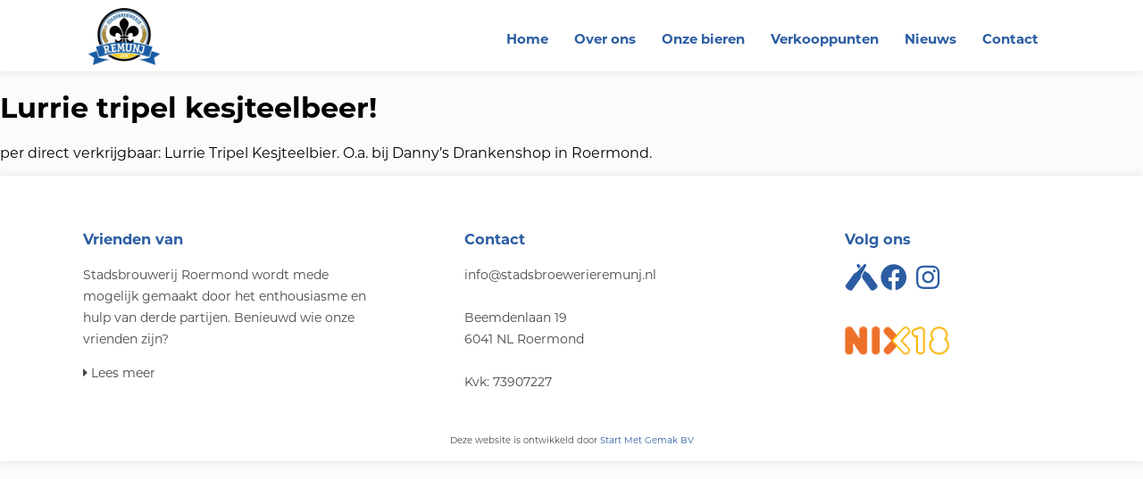

--- FILE ---
content_type: text/html; charset=UTF-8
request_url: https://stadsbroewerieremunj.nl/2024/03/06/lurrie-tripel-kesjteelbeer/
body_size: 4931
content:
<!DOCTYPE html>
<html lang="nl-NL" class="no-js">
<head>
	
	
	<meta charset="UTF-8">
	<meta name="viewport" content="width=device-width, initial-scale=1, maximum-scale=1, user-scalable=no">
	<link rel="profile" href="http://gmpg.org/xfn/11">
	<link rel="pingback" href="https://stadsbroewerieremunj.nl/xmlrpc.php">
	
	<title>Lurrie tripel kesjteelbeer! | Stadsbrouwerij Roermond</title>	
	
	<script src="https://kit.fontawesome.com/ed0677640c.js" crossorigin="anonymous"></script>
	<script src="https://ajax.googleapis.com/ajax/libs/jquery/2.1.1/jquery.min.js"></script>
	
    <!--[if lt IE 9]>
        <script src="https://oss.maxcdn.com/html5shiv/3.7.2/html5shiv.min.js"></script>
        <script src="https://oss.maxcdn.com/respond/1.4.2/respond.min.js"></script>
    <![endif]-->
	<meta name="google-site-verification" content="jTw1IcNDJAODzQP9dXDb3kounl6ekleN9w2bQoxPp_0" />
	<meta name='robots' content='max-image-preview:large' />
<link rel="alternate" type="application/rss+xml" title="Stadsbrouwerij Roermond &raquo; Lurrie tripel kesjteelbeer! reacties feed" href="https://stadsbroewerieremunj.nl/2024/03/06/lurrie-tripel-kesjteelbeer/feed/" />
<link rel="alternate" title="oEmbed (JSON)" type="application/json+oembed" href="https://stadsbroewerieremunj.nl/wp-json/oembed/1.0/embed?url=https%3A%2F%2Fstadsbroewerieremunj.nl%2F2024%2F03%2F06%2Flurrie-tripel-kesjteelbeer%2F" />
<link rel="alternate" title="oEmbed (XML)" type="text/xml+oembed" href="https://stadsbroewerieremunj.nl/wp-json/oembed/1.0/embed?url=https%3A%2F%2Fstadsbroewerieremunj.nl%2F2024%2F03%2F06%2Flurrie-tripel-kesjteelbeer%2F&#038;format=xml" />
<style id='wp-img-auto-sizes-contain-inline-css' type='text/css'>
img:is([sizes=auto i],[sizes^="auto," i]){contain-intrinsic-size:3000px 1500px}
/*# sourceURL=wp-img-auto-sizes-contain-inline-css */
</style>
<style id='wp-emoji-styles-inline-css' type='text/css'>

	img.wp-smiley, img.emoji {
		display: inline !important;
		border: none !important;
		box-shadow: none !important;
		height: 1em !important;
		width: 1em !important;
		margin: 0 0.07em !important;
		vertical-align: -0.1em !important;
		background: none !important;
		padding: 0 !important;
	}
/*# sourceURL=wp-emoji-styles-inline-css */
</style>
<style id='wp-block-library-inline-css' type='text/css'>
:root{--wp-block-synced-color:#7a00df;--wp-block-synced-color--rgb:122,0,223;--wp-bound-block-color:var(--wp-block-synced-color);--wp-editor-canvas-background:#ddd;--wp-admin-theme-color:#007cba;--wp-admin-theme-color--rgb:0,124,186;--wp-admin-theme-color-darker-10:#006ba1;--wp-admin-theme-color-darker-10--rgb:0,107,160.5;--wp-admin-theme-color-darker-20:#005a87;--wp-admin-theme-color-darker-20--rgb:0,90,135;--wp-admin-border-width-focus:2px}@media (min-resolution:192dpi){:root{--wp-admin-border-width-focus:1.5px}}.wp-element-button{cursor:pointer}:root .has-very-light-gray-background-color{background-color:#eee}:root .has-very-dark-gray-background-color{background-color:#313131}:root .has-very-light-gray-color{color:#eee}:root .has-very-dark-gray-color{color:#313131}:root .has-vivid-green-cyan-to-vivid-cyan-blue-gradient-background{background:linear-gradient(135deg,#00d084,#0693e3)}:root .has-purple-crush-gradient-background{background:linear-gradient(135deg,#34e2e4,#4721fb 50%,#ab1dfe)}:root .has-hazy-dawn-gradient-background{background:linear-gradient(135deg,#faaca8,#dad0ec)}:root .has-subdued-olive-gradient-background{background:linear-gradient(135deg,#fafae1,#67a671)}:root .has-atomic-cream-gradient-background{background:linear-gradient(135deg,#fdd79a,#004a59)}:root .has-nightshade-gradient-background{background:linear-gradient(135deg,#330968,#31cdcf)}:root .has-midnight-gradient-background{background:linear-gradient(135deg,#020381,#2874fc)}:root{--wp--preset--font-size--normal:16px;--wp--preset--font-size--huge:42px}.has-regular-font-size{font-size:1em}.has-larger-font-size{font-size:2.625em}.has-normal-font-size{font-size:var(--wp--preset--font-size--normal)}.has-huge-font-size{font-size:var(--wp--preset--font-size--huge)}.has-text-align-center{text-align:center}.has-text-align-left{text-align:left}.has-text-align-right{text-align:right}.has-fit-text{white-space:nowrap!important}#end-resizable-editor-section{display:none}.aligncenter{clear:both}.items-justified-left{justify-content:flex-start}.items-justified-center{justify-content:center}.items-justified-right{justify-content:flex-end}.items-justified-space-between{justify-content:space-between}.screen-reader-text{border:0;clip-path:inset(50%);height:1px;margin:-1px;overflow:hidden;padding:0;position:absolute;width:1px;word-wrap:normal!important}.screen-reader-text:focus{background-color:#ddd;clip-path:none;color:#444;display:block;font-size:1em;height:auto;left:5px;line-height:normal;padding:15px 23px 14px;text-decoration:none;top:5px;width:auto;z-index:100000}html :where(.has-border-color){border-style:solid}html :where([style*=border-top-color]){border-top-style:solid}html :where([style*=border-right-color]){border-right-style:solid}html :where([style*=border-bottom-color]){border-bottom-style:solid}html :where([style*=border-left-color]){border-left-style:solid}html :where([style*=border-width]){border-style:solid}html :where([style*=border-top-width]){border-top-style:solid}html :where([style*=border-right-width]){border-right-style:solid}html :where([style*=border-bottom-width]){border-bottom-style:solid}html :where([style*=border-left-width]){border-left-style:solid}html :where(img[class*=wp-image-]){height:auto;max-width:100%}:where(figure){margin:0 0 1em}html :where(.is-position-sticky){--wp-admin--admin-bar--position-offset:var(--wp-admin--admin-bar--height,0px)}@media screen and (max-width:600px){html :where(.is-position-sticky){--wp-admin--admin-bar--position-offset:0px}}

/*# sourceURL=wp-block-library-inline-css */
</style>
<style id='classic-theme-styles-inline-css' type='text/css'>
/*! This file is auto-generated */
.wp-block-button__link{color:#fff;background-color:#32373c;border-radius:9999px;box-shadow:none;text-decoration:none;padding:calc(.667em + 2px) calc(1.333em + 2px);font-size:1.125em}.wp-block-file__button{background:#32373c;color:#fff;text-decoration:none}
/*# sourceURL=/wp-includes/css/classic-themes.min.css */
</style>
<link rel='stylesheet' id='style.css-css' href='https://stadsbroewerieremunj.nl/wp-content/themes/StartMetGemak%202.2/style.css?ver=6.9' type='text/css' media='all' />
<script type="text/javascript" src="https://stadsbroewerieremunj.nl/wp-includes/js/jquery/jquery.min.js?ver=3.7.1" id="jquery-core-js"></script>
<script type="text/javascript" src="https://stadsbroewerieremunj.nl/wp-includes/js/jquery/jquery-migrate.min.js?ver=3.4.1" id="jquery-migrate-js"></script>
<link rel="https://api.w.org/" href="https://stadsbroewerieremunj.nl/wp-json/" /><link rel="alternate" title="JSON" type="application/json" href="https://stadsbroewerieremunj.nl/wp-json/wp/v2/posts/877" /><link rel="EditURI" type="application/rsd+xml" title="RSD" href="https://stadsbroewerieremunj.nl/xmlrpc.php?rsd" />
<meta name="generator" content="WordPress 6.9" />
<link rel="canonical" href="https://stadsbroewerieremunj.nl/2024/03/06/lurrie-tripel-kesjteelbeer/" />
<link rel='shortlink' href='https://stadsbroewerieremunj.nl/?p=877' />
<link rel="icon" href="https://stadsbroewerieremunj.nl/wp-content/uploads/2020/03/cropped-logolurrie1kopie-32x32.png" sizes="32x32" />
<link rel="icon" href="https://stadsbroewerieremunj.nl/wp-content/uploads/2020/03/cropped-logolurrie1kopie-192x192.png" sizes="192x192" />
<link rel="apple-touch-icon" href="https://stadsbroewerieremunj.nl/wp-content/uploads/2020/03/cropped-logolurrie1kopie-180x180.png" />
<meta name="msapplication-TileImage" content="https://stadsbroewerieremunj.nl/wp-content/uploads/2020/03/cropped-logolurrie1kopie-270x270.png" />
	
</head>

<body>
	
	<div class="menu-balk-page">
			<script>
$(document).ready(function(){
    $(".mobile-menu.menu-button").click(function(){
    	$(".menu-full").slideToggle();
	});
});
</script>
		<div class="mobile-menu menu-button">
		<i class="fas fa-bars"></i>
	</div>
	<div class="menu-full">
		
	<div class="mobile-menu menu-button">
		<i class="fas fa-times"></i>
	</div>		
		
		<nav class="mob-menu"><div class="menu-mobile-menu-container"><ul id="menu-mobile-menu" class="menu"><li id="menu-item-582" class="menu-item menu-item-type-post_type menu-item-object-page menu-item-home menu-item-582"><a href="https://stadsbroewerieremunj.nl/">Home</a></li>
<li id="menu-item-594" class="menu-item menu-item-type-post_type menu-item-object-page menu-item-594"><a href="https://stadsbroewerieremunj.nl/over-ons/">Over ons</a></li>
<li id="menu-item-591" class="menu-item menu-item-type-post_type menu-item-object-page menu-item-591"><a href="https://stadsbroewerieremunj.nl/onze-bieren/">Onze bieren</a></li>
<li id="menu-item-597" class="menu-item menu-item-type-post_type menu-item-object-page menu-item-597"><a href="https://stadsbroewerieremunj.nl/verkooppunten/">Verkooppunten</a></li>
<li id="menu-item-588" class="menu-item menu-item-type-post_type menu-item-object-page menu-item-588"><a href="https://stadsbroewerieremunj.nl/nieuws/">Nieuws</a></li>
<li id="menu-item-585" class="menu-item menu-item-type-post_type menu-item-object-page menu-item-585"><a href="https://stadsbroewerieremunj.nl/contact/">Contact</a></li>
</ul></div></nav>
	</div>
		
		<nav class="hoofd-menu-page"><div class="menu-hoofdmenu-container"><ul id="menu-hoofdmenu" class="menu"><li id="menu-item-384" class="menu-item menu-item-type-post_type menu-item-object-page menu-item-home menu-item-384"><a href="https://stadsbroewerieremunj.nl/">Home</a></li>
<li id="menu-item-256" class="menu-item menu-item-type-post_type menu-item-object-page menu-item-256"><a href="https://stadsbroewerieremunj.nl/over-ons/">Over ons</a></li>
<li id="menu-item-253" class="menu-item menu-item-type-post_type menu-item-object-page menu-item-253"><a href="https://stadsbroewerieremunj.nl/onze-bieren/">Onze bieren</a></li>
<li id="menu-item-259" class="menu-item menu-item-type-post_type menu-item-object-page menu-item-259"><a href="https://stadsbroewerieremunj.nl/verkooppunten/">Verkooppunten</a></li>
<li id="menu-item-250" class="menu-item menu-item-type-post_type menu-item-object-page menu-item-250"><a href="https://stadsbroewerieremunj.nl/nieuws/">Nieuws</a></li>
<li id="menu-item-247" class="menu-item menu-item-type-post_type menu-item-object-page menu-item-247"><a href="https://stadsbroewerieremunj.nl/contact/">Contact</a></li>
</ul></div> </nav>
		
		<a href="/"><img class="logo-page" src="/wp-content/uploads/2020/03/logolurrie1kopie.png"/></a>
	</div>
		
		

	
	
	
			
	
		

		
    <h1>Lurrie tripel kesjteelbeer!</h1>
    <p>per direct verkrijgbaar: Lurrie Tripel Kesjteelbier. O.a. bij Danny&#8217;s Drankenshop in Roermond.</p>


		<script type="speculationrules">
{"prefetch":[{"source":"document","where":{"and":[{"href_matches":"/*"},{"not":{"href_matches":["/wp-*.php","/wp-admin/*","/wp-content/uploads/*","/wp-content/*","/wp-content/plugins/*","/wp-content/themes/StartMetGemak%202.2/*","/*\\?(.+)"]}},{"not":{"selector_matches":"a[rel~=\"nofollow\"]"}},{"not":{"selector_matches":".no-prefetch, .no-prefetch a"}}]},"eagerness":"conservative"}]}
</script>
<script type="text/javascript" src="https://stadsbroewerieremunj.nl/wp-content/themes/StartMetGemak%202.2/js/init.js?ver=6.9" id="js/init.js-js"></script>
<script id="wp-emoji-settings" type="application/json">
{"baseUrl":"https://s.w.org/images/core/emoji/17.0.2/72x72/","ext":".png","svgUrl":"https://s.w.org/images/core/emoji/17.0.2/svg/","svgExt":".svg","source":{"concatemoji":"https://stadsbroewerieremunj.nl/wp-includes/js/wp-emoji-release.min.js?ver=6.9"}}
</script>
<script type="module">
/* <![CDATA[ */
/*! This file is auto-generated */
const a=JSON.parse(document.getElementById("wp-emoji-settings").textContent),o=(window._wpemojiSettings=a,"wpEmojiSettingsSupports"),s=["flag","emoji"];function i(e){try{var t={supportTests:e,timestamp:(new Date).valueOf()};sessionStorage.setItem(o,JSON.stringify(t))}catch(e){}}function c(e,t,n){e.clearRect(0,0,e.canvas.width,e.canvas.height),e.fillText(t,0,0);t=new Uint32Array(e.getImageData(0,0,e.canvas.width,e.canvas.height).data);e.clearRect(0,0,e.canvas.width,e.canvas.height),e.fillText(n,0,0);const a=new Uint32Array(e.getImageData(0,0,e.canvas.width,e.canvas.height).data);return t.every((e,t)=>e===a[t])}function p(e,t){e.clearRect(0,0,e.canvas.width,e.canvas.height),e.fillText(t,0,0);var n=e.getImageData(16,16,1,1);for(let e=0;e<n.data.length;e++)if(0!==n.data[e])return!1;return!0}function u(e,t,n,a){switch(t){case"flag":return n(e,"\ud83c\udff3\ufe0f\u200d\u26a7\ufe0f","\ud83c\udff3\ufe0f\u200b\u26a7\ufe0f")?!1:!n(e,"\ud83c\udde8\ud83c\uddf6","\ud83c\udde8\u200b\ud83c\uddf6")&&!n(e,"\ud83c\udff4\udb40\udc67\udb40\udc62\udb40\udc65\udb40\udc6e\udb40\udc67\udb40\udc7f","\ud83c\udff4\u200b\udb40\udc67\u200b\udb40\udc62\u200b\udb40\udc65\u200b\udb40\udc6e\u200b\udb40\udc67\u200b\udb40\udc7f");case"emoji":return!a(e,"\ud83e\u1fac8")}return!1}function f(e,t,n,a){let r;const o=(r="undefined"!=typeof WorkerGlobalScope&&self instanceof WorkerGlobalScope?new OffscreenCanvas(300,150):document.createElement("canvas")).getContext("2d",{willReadFrequently:!0}),s=(o.textBaseline="top",o.font="600 32px Arial",{});return e.forEach(e=>{s[e]=t(o,e,n,a)}),s}function r(e){var t=document.createElement("script");t.src=e,t.defer=!0,document.head.appendChild(t)}a.supports={everything:!0,everythingExceptFlag:!0},new Promise(t=>{let n=function(){try{var e=JSON.parse(sessionStorage.getItem(o));if("object"==typeof e&&"number"==typeof e.timestamp&&(new Date).valueOf()<e.timestamp+604800&&"object"==typeof e.supportTests)return e.supportTests}catch(e){}return null}();if(!n){if("undefined"!=typeof Worker&&"undefined"!=typeof OffscreenCanvas&&"undefined"!=typeof URL&&URL.createObjectURL&&"undefined"!=typeof Blob)try{var e="postMessage("+f.toString()+"("+[JSON.stringify(s),u.toString(),c.toString(),p.toString()].join(",")+"));",a=new Blob([e],{type:"text/javascript"});const r=new Worker(URL.createObjectURL(a),{name:"wpTestEmojiSupports"});return void(r.onmessage=e=>{i(n=e.data),r.terminate(),t(n)})}catch(e){}i(n=f(s,u,c,p))}t(n)}).then(e=>{for(const n in e)a.supports[n]=e[n],a.supports.everything=a.supports.everything&&a.supports[n],"flag"!==n&&(a.supports.everythingExceptFlag=a.supports.everythingExceptFlag&&a.supports[n]);var t;a.supports.everythingExceptFlag=a.supports.everythingExceptFlag&&!a.supports.flag,a.supports.everything||((t=a.source||{}).concatemoji?r(t.concatemoji):t.wpemoji&&t.twemoji&&(r(t.twemoji),r(t.wpemoji)))});
//# sourceURL=https://stadsbroewerieremunj.nl/wp-includes/js/wp-emoji-loader.min.js
/* ]]> */
</script>
<div class="footer">
				<div class="footer_blok">
					<h3>
						Vrienden van
					</h3>
					<p>
					Stadsbrouwerij Roermond wordt mede mogelijk gemaakt door het enthousiasme en hulp van derde partijen. 						Benieuwd wie onze vrienden zijn?
					</p>
					<a href="/vrienden-van"> <i class="fas fa-caret-right"></i> Lees meer</a>
				</div>
				<div class="footer_blok">
					<h3>
						Contact
					</h3>
					info@stadsbroewerieremunj.nl <br><br>
					Beemdenlaan 19<br>
					6041 NL Roermond
					<br><br>
					Kvk: 73907227 <br><br>
				</div>	
	
				<div class="footer_blok">
					<h3>
						Volg ons
					</h3>
					<div class="icons">
					<div class="icon">
						<a href="https://untappd.com/stadsbroewerieremunj" target="_blank"><i class="fab fa-untappd"></i> </a>
					</div> 
					
					<div class="icon">
						<a href="https://www.facebook.com/stadsbroewerieremunj/" target="_blank"> <i class="fab fa-facebook"></i> </a>
						</div>
					<div class="icon">
						<a href="https://www.instagram.com/stadsbroewerie/" target="_blank"><i class="fab fa-instagram"></i> </a>
						</div>
						<div class="icon">
					<img class="nix" src="/wp-content/uploads/2020/03/nixlogokopie.png"/>
					</div>
					</div>
					<br><br>
					
				</div>	
	
	<div class="startmetgemak">
				<p> Deze website is ontwikkeld door <a href="https://www.startmetgemak.nl" target="_blank">Start Met Gemak BV</a> </p>
				</div>
	
		</div>
		<script type="speculationrules">
{"prefetch":[{"source":"document","where":{"and":[{"href_matches":"/*"},{"not":{"href_matches":["/wp-*.php","/wp-admin/*","/wp-content/uploads/*","/wp-content/*","/wp-content/plugins/*","/wp-content/themes/StartMetGemak%202.2/*","/*\\?(.+)"]}},{"not":{"selector_matches":"a[rel~=\"nofollow\"]"}},{"not":{"selector_matches":".no-prefetch, .no-prefetch a"}}]},"eagerness":"conservative"}]}
</script>
<script id="wp-emoji-settings" type="application/json">
{"baseUrl":"https://s.w.org/images/core/emoji/17.0.2/72x72/","ext":".png","svgUrl":"https://s.w.org/images/core/emoji/17.0.2/svg/","svgExt":".svg","source":{"concatemoji":"https://stadsbroewerieremunj.nl/wp-includes/js/wp-emoji-release.min.js?ver=6.9"}}
</script>
<script type="module">
/* <![CDATA[ */
/*! This file is auto-generated */
const a=JSON.parse(document.getElementById("wp-emoji-settings").textContent),o=(window._wpemojiSettings=a,"wpEmojiSettingsSupports"),s=["flag","emoji"];function i(e){try{var t={supportTests:e,timestamp:(new Date).valueOf()};sessionStorage.setItem(o,JSON.stringify(t))}catch(e){}}function c(e,t,n){e.clearRect(0,0,e.canvas.width,e.canvas.height),e.fillText(t,0,0);t=new Uint32Array(e.getImageData(0,0,e.canvas.width,e.canvas.height).data);e.clearRect(0,0,e.canvas.width,e.canvas.height),e.fillText(n,0,0);const a=new Uint32Array(e.getImageData(0,0,e.canvas.width,e.canvas.height).data);return t.every((e,t)=>e===a[t])}function p(e,t){e.clearRect(0,0,e.canvas.width,e.canvas.height),e.fillText(t,0,0);var n=e.getImageData(16,16,1,1);for(let e=0;e<n.data.length;e++)if(0!==n.data[e])return!1;return!0}function u(e,t,n,a){switch(t){case"flag":return n(e,"\ud83c\udff3\ufe0f\u200d\u26a7\ufe0f","\ud83c\udff3\ufe0f\u200b\u26a7\ufe0f")?!1:!n(e,"\ud83c\udde8\ud83c\uddf6","\ud83c\udde8\u200b\ud83c\uddf6")&&!n(e,"\ud83c\udff4\udb40\udc67\udb40\udc62\udb40\udc65\udb40\udc6e\udb40\udc67\udb40\udc7f","\ud83c\udff4\u200b\udb40\udc67\u200b\udb40\udc62\u200b\udb40\udc65\u200b\udb40\udc6e\u200b\udb40\udc67\u200b\udb40\udc7f");case"emoji":return!a(e,"\ud83e\u1fac8")}return!1}function f(e,t,n,a){let r;const o=(r="undefined"!=typeof WorkerGlobalScope&&self instanceof WorkerGlobalScope?new OffscreenCanvas(300,150):document.createElement("canvas")).getContext("2d",{willReadFrequently:!0}),s=(o.textBaseline="top",o.font="600 32px Arial",{});return e.forEach(e=>{s[e]=t(o,e,n,a)}),s}function r(e){var t=document.createElement("script");t.src=e,t.defer=!0,document.head.appendChild(t)}a.supports={everything:!0,everythingExceptFlag:!0},new Promise(t=>{let n=function(){try{var e=JSON.parse(sessionStorage.getItem(o));if("object"==typeof e&&"number"==typeof e.timestamp&&(new Date).valueOf()<e.timestamp+604800&&"object"==typeof e.supportTests)return e.supportTests}catch(e){}return null}();if(!n){if("undefined"!=typeof Worker&&"undefined"!=typeof OffscreenCanvas&&"undefined"!=typeof URL&&URL.createObjectURL&&"undefined"!=typeof Blob)try{var e="postMessage("+f.toString()+"("+[JSON.stringify(s),u.toString(),c.toString(),p.toString()].join(",")+"));",a=new Blob([e],{type:"text/javascript"});const r=new Worker(URL.createObjectURL(a),{name:"wpTestEmojiSupports"});return void(r.onmessage=e=>{i(n=e.data),r.terminate(),t(n)})}catch(e){}i(n=f(s,u,c,p))}t(n)}).then(e=>{for(const n in e)a.supports[n]=e[n],a.supports.everything=a.supports.everything&&a.supports[n],"flag"!==n&&(a.supports.everythingExceptFlag=a.supports.everythingExceptFlag&&a.supports[n]);var t;a.supports.everythingExceptFlag=a.supports.everythingExceptFlag&&!a.supports.flag,a.supports.everything||((t=a.source||{}).concatemoji?r(t.concatemoji):t.wpemoji&&t.twemoji&&(r(t.twemoji),r(t.wpemoji)))});
//# sourceURL=https://stadsbroewerieremunj.nl/wp-includes/js/wp-emoji-loader.min.js
/* ]]> */
</script>
	</body>
</html>


--- FILE ---
content_type: text/css
request_url: https://stadsbroewerieremunj.nl/wp-content/themes/StartMetGemak%202.2/style.css?ver=6.9
body_size: 2381
content:
/*
Theme Name: Start met gemak site
Theme URI: https://startmetgemak.nl
Author: Start Met Gemak - Vincent
Author URI: https://mediamindz.nl
Description: Maatwerk design
Version: 2.2
Text Domain: startmetgemak.nl
*/

@import url("https://use.typekit.net/ekq2dpy.css");

html, body {
	margin: 0px;
	padding: 0px;
	font-family: 'Montserrat', sans-serif;
	background-color: #fbfbfb;	
}

.menu-balk-page {
	width: 100%;
	height: 80px;
	background-color: #FFF;
	box-shadow: 0px 0 10px rgba(0, 0, 0, 0.1);
	position: relative;
}

nav.hoofd-menu-page { 
	position: absolute;
	width: 100%;
	float: left;
	z-index: 2;
	text-align: left;
	left: -50%;
	transform: translateX(50%) translateY(50%);
}

nav.hoofd-menu-page li { 
	list-style: none;
	float: left;
	text-align: left;
	margin-left: 2%;
	margin-right: 2%;
}

nav.hoofd-menu-page a {
	color: #2c5da3;
	text-decoration: none;
	line-height: 15px;
	font-size: 15px;
	font-weight: bold;
	transition: color 0.5s;
}

nav.hoofd-menu-page a:hover {
	color: rgb(255,201,20);
	font-size: 15px;
}

.mobile-menu {
	display: none;
}
.menu-full { 
	display: none;
	position: fixed;
	background: #fff;
	width: 100%;
	height: 100%;
	padding-top: 75px;
	text-align: left;
	bottom: 0px;
	z-index: 8;
	top: 0%; 
	right: 0px;
	left: 0px;
}
	.menu-full a {
	text-decoration: none;
	color: #2c5da3;
	}

.menu-full ul {
	padding: 0px;
	margin: 0px;
}

	.menu-full li {
	list-style: none;
	width: 100%;
	text-align: center;
	line-height: 50px;
	text-transform: uppercase;
	}

#menu-hoofdmenu {
	margin-left: 40%;
}
.header-page {
	width: 100%;
	position: relative;
	height: 450px;
	z-index: 0;
	float:left;
}

.header {
	width: 100%;
	height: 100VH;
	position: relative;
	z-index: 0;
}

.header-content {
	width: 80%;
	max-width: 700px;
	height: auto;
	top: 50%;
	background-color: rgba(255,255,255,0.8);
	position: absolute;
	transform: translateX(-50%) translateY(-50%);
 	left: 50%;
	padding: 40px;
}

.header-content H3 {
	font-weight: bold;
	font-size: 18px;
	color: #2c5da3;;
	line-height: 25px;
	text-align: center;
}

.header-content p {
	font-size: 15px;
	color: #454545;
	line-height: 25px;
	text-align: center;
}

.logo {
	width: 200px;
	height: auto;
	margin: 0 auto;
	margin-top: -110px;
	display: block;
}

.logo-page {
	width: 80px;
	height: auto;
	float: left;
	position: absolute;
	margin: 9px;
	left: 7%;
	z-index: 2;
}

.bier-selectie {
	margin-top: 50px;
	display: block;
	height: auto;
	width: 80%;
	margin-left: 10%;
	margin-right: 10%;
	float: left; 
	position: relative;
}

.onze-bieren {
	display: block;
	width: 80%;
	margin-left: 10%;
	margin-right: 10%;
	margin-bottom: 100px;
	float: left; 
	position: relative;
}

.biertje {
	width: 23%;
	min-width: 188.6px;
	height: auto;
	float: left;
	background: #2c5da3;
	color: #FFF;
	text-align: left;
	padding: 2%;
	margin: 3%;
	margin-bottom: 50px;
	position: relative;
}

.xbier {
	width: 24%;
	min-width: 220px;
	height: auto;
	float: left;
	background: #2c5da3;
	color: #FFF;
	text-align: left;
	padding: 2%;
	margin: 2%;
	margin-bottom: 50px;
	position: relative;
}
.bier {
	width: 31.33%;
min-width: 220px;
height: auto;
float: left;
background: #2c5da3;
color: #FFF;
text-align: left;
margin: 1%;
position: relative;
height: 200px;
}

img.bier-foto {
	width: 120px;
	height: auto;
	margin-left: -10%;
	margin-top: -20px;
	display: block;
	float: left;
	position: absolute;
}

.biertje p, .bier p {
	line-height: 24px;
	font-size: 13px;
	float: right;
	padding-left: 30%;
}

.biertje a, .bier a {
	line-height: 24px;
	font-size: 13px;
	text-decoration: none;
	color: rgb(255,201,20);
}


.bier li, .biertje li {
	width: 70%;
	line-height: 30px;
	font-size: 13px;
	float: right;
	list-style-type: square;
}

.bier h2, .biertje h2 {
	width: 70%;
	margin-top: 30px;
	line-height: 30px;
	font-size: 20px;
	float: right;
}

.bier-button {
	width: 100%;
	text-align: center;
	float: left;
	margin-top: 20px;
	margin-bottom: 20px;
}

.bier-button a {
	text-decoration: none;
	color: #2c5da3;
	font-size: 18px;
	transition: color 0.5s;
}

.bier-button a:hover {
	text-decoration: none;
	color: rgb(255,201,20);
	font-size: 18px;
}

.nieuws-achtergrond {
	height: auto; 
	float: left; 
	width: 100%; 
	position: relative;
	margin-bottom: 100px;
	margin-top: 50px;
	box-shadow: 0px 0 10px rgba(0, 0, 0, 0.1);
}

.nieuws-icon {
	width: 10%;
	min-width: 50px;
	float: left;
	margin-right: 20px;
	margin-top: 10px;
}

.nieuws {
	height: auto;
	float: left;
	position: relative;
	width: 100%;
}

.nieuwsitem {
	width: 30%;
	height: auto;
	padding: 2%;
	margin-left: 10%;
	margin-top: 120px;
	float: left;
	position: relative;
	transform: translateY(-30%);
	background: rgba(255,255,255,0.6);
	box-shadow: 0px 0 10px rgba(0, 0, 0, 0.1);
}

.nieuwsitem:nth-last-child(1) {
	margin-left: 30%;
}

.nieuwsitem-page {
	width: 50%;
	height: auto;
	padding: 2%;
	float: left;
	position: relative;
	margin-left: 50%;
  	transform: translateX(-50%);
	background: #fff;
	box-shadow: 0px 0 10px rgba(0, 0, 0, 0.1);
}

.nieuwsitem-content {
	padding-left: 15%;
}

.nieuwspage-lijn {
	width: 5px;
	height: 100px;
	float: left;
  	margin-left: 50%;
  	transform: translateX(-50%);
	background: rgb(255,201,20);
}

.nieuwsitem h3, .nieuwsitem-content h2 {
	color: #2c5da3;
	width: 70%;
	font-size: 15px;
	float: left;
	margin-bottom: 5px;
}

.nieuwsitem p {
	font-size: 13px;
	color: #454545;
	line-height: 20px;
	float: left;
	margin-top: 5px;
}

.nieuwsitem-content p {
	font-size: 13px;
	color: #454545;
	line-height: 20px;
	float: left;
}
.nieuwsitem-content a, .nieuwsitem a {
	font-size: 13px;
	color: #2c5da3;
	line-height: 20px;
	text-decoration: none;
}

.nieuws-lijn {
	height: 190px;
	width: 3px;
	background: rgb(255,201,20);
	position: absolute;
	left: 20px;

}

.nieuws-lijn:after {
	content: " ";
	position: absolute;
	bottom: 0px;
	left: -3.5px;
	background: rgb(255,201,20);
	width: 10px;
	height: 10px;
	border-radius: 5px;
}

.tijdbalk {
	width: 100%;
	text-align: right;
	height: 30px;
	margin-bottom: 50px;
	background: #2c5da3;
	transform: translateY(-50%);
	position: absolute;
	top: 43%;
	float: left;
}

.tijdbalk a {
	text-decoration: none;
	line-height: 30px;
	padding: 15px;
	margin-right: 40px;
	color: #FFF;
	font-size: 17px;
	transition: color 0.5s;
}

.tijdbalk a:hover {
	text-decoration: none;
	color: rgb(255,201,20);
	font-size: 17px;
}

.nieuws-datum {
	font-size: 11px;
	width: 65%;
	color: #676767;
	float: left;
	margin: 0;
}

.over-ons {
	width: 80%;
	height: auto;
	float: left;
	margin-left: 10%;
	margin-right: 10%;
	margin-top: 100px;
	margin-bottom: 100px;
	position: relative;
	z-index: 0;
}

.over-ons-content {
	width: 45%;
	margin-left: 40%;
	float: left;
	padding: 4%;
	padding-left: 8%;
	background-color: #2c5da3;
	z-index: 1;
	display: block;
}

.over-ons-content h2 {
	color: #FFF;
	font-size: 20px;
}

.over-ons-content p {
	color: #FFF;
	line-height: 21px;
	font-size: 13px;
}

.over-ons-foto {
	width: 45%;
	float: left;
	margin-top: -60px;
	height: 320px;
	position: absolute;
	z-index: 2;
	object-fit: cover;

}

.button-leesmeer {
	width: 100%;
	text-align: left;
	margin-top: 20px;
}

.button-leesmeer a {
	text-decoration: none;
	color: #FFF;
	font-size: 14px;
	font-weight: bold;
	transition: color 0.5s;
}

.button-leesmeer a:hover {
	text-decoration: none;
	color: rgb(255,201,20);
	font-size: 14px;
}

.page-content {
	width: 100%;
	position: relative;
	height: auto;
}
.page-content a {
	text-decoration: none;
	color: #2c5da3;
}

.page-title h1 {
	font-size: 28px;
	float: left;
	width: 100%;
	color: #FFF;
	margin-top: -12px;
	text-align: center;
}

.page-title {
	height: auto;
	width: 330px;
	float: left;
	margin-left: 50%;
  	transform: translateX(-50%);
	margin-top: -50px;
}

.page-tekst {
	font-size: 14px;
	color: #454545;
	float: left;
	text-align: center;
	line-height: 23px;
	margin-left: 50%;
  	transform: translateX(-50%);
	margin-top: 50px;
	margin-bottom: 50px;
}

.verkooppunten {
	display: block;
	margin-top: 50px;
	width: 80%;
	margin-left: 10%;
	margin-right: 10%;
	margin-bottom: 100px;
	float: left; 
	position: relative;
}

.verkooppunt {
	height: 350px;
	float: left;
	width: 29.33%;
	min-width: 220px;
	margin: 2%;
	xpadding: 2%;
	background-color: #FFF;
	color: #2c5da3;
	box-shadow: 0px 0 10px rgba(0, 0, 0, 0.1);
}
.verkooppunt h2 {
	font-size: 20px;
	text-align: center;
}

.verkooppunt p, .verkooppunt a {
	font-size: 13px;
	text-decoration: none;
	text-align: center;
	color: #2c5da3;
}

.verkooppunt a:hover, .page-content a:hover {
	color: rgb(255,201,20);
}

.verkooppunt-foto {
	width: 100%;
	margin-bottom: 20px;
	height: 190px;
	background-position: center center;
	background-size: cover;
}

.footer {
	width: 100%;
	float: left;
	position: relative;
	background-color: #FFF;
	box-shadow: 0px 0 10px rgba(0, 0, 0, 0.1);
}

.footer_blok {
	width: 25%;
	margin-top: 30px;
	padding: 1%;
	margin-left: 6.3%;
	float: left;
	font-size: 14px;
	line-height: 24px;
	color: #454545;
}

.footer_blok a {
	color: #454545;
	text-decoration: none;
}
.footer_blok a:hover {
	color: rgb(255,201,20);
}

.footer_blok h3 {
	color: #2c5da3;
}

.icon a {
	width: 20px;
	margin-right: 20px;
	font-size: 30px;
	display: block;
	float: left;
	color: #2c5da3;
}

.icons {
	height: auto;
	float: left;
}

.nix {
	width: 120px;
	float: left;
	margin-top: 20px;
}

.startmetgemak {
	height: 40px;
	float: left;
	width: 100%;
	text-align: center;
	color: #454545;
	font-size: 10px;
}

.startmetgemak a {
		text-decoration: none;
		color: #2c5da3;
	}

#gform_2 {
	text-align: center;
}

.gform_wrapper ul.gform_fields li.gfield{
	padding-bottom: 20px;
}

.gform_wrapper .top_label .gfield_label {
	color: #2c5da3;
	font-size: 15px;
}
.gform_wrapper .top_label div.ginput_container {
	margin-top: 15px;
}

.gform_wrapper textarea.medium {
	height: 120px;
	width: 100%;
	border-color: #d8d8d8;
	max-width: 420px;
}

#gform_submit_button_2 {
	padding: 15px;
	background: #2c5da3;
	color: #FFF;
	border: none;
	font-weight: bold;
}

.vriend-galerij {
	float: left;
	width: 60%;
	margin-left: 20%;
	height: auto;
	margin-bottom: 100px;
}

.vriend-logo {
	width: 150px;
	float: left;
	margin-left: 10%;
	margin-top: 20px;
}

.onzin {
	padding: 10px;
	float: left;

}

@media (max-width: 1000px) {
	.mobile-menu {
	display: block;
	}
	
	.mobile-menu {
	display: block;
	position: absolute;
	right: 25px;
	top: 25px;
	font-size: 40px;
	color: #2c5da3;
	}
	
	.menu-full .mobile-menu  {
	color: #2c5da3;
	}
	
	.hoofd-menu-page {
	display: none;
	}
	
	.footer_blok {
	width: 96%;
	text-align: center;
	margin: 2%;
	padding: 0;
	margin-top: 50px;
	float: left;
	font-size: 14px;
	}
	
	.icons {
	margin: 0 auto;
	transform: translateX(-50%);
	margin-left: 50%;
	width: 120px;
	}
	
	.footer_blok p {
	text-align: center;
	}
	
	.over-ons {
	margin-bottom: 50px;
	width: 90%;
	margin-left: 5%;
	margin-right: 5%;
	}
	
	.biertje {
	width: 40%;
	min-width: 300px;
	height: auto;
	float: left;
	background: #2c5da3;
	color: #FFF;
	transform: translateX(-50%);
	margin: 0 auto;
	margin-left: 50%;
	text-align: left;
	padding: 1%;
	margin-bottom: 70px;
	position: relative;
	padding-bottom: 30px;
}
	
	.bier {
	width: 96%;
	min-width: 300px;
	xtransform: translateX(-50%);
	xmargin: 0 auto;
	margin-left: 2%;
	xmargin-bottom: 100px;
	xpadding-bottom: 30px;
		height: 300px;
	}
	
	.verkooppunt {
	width: 40%;
	min-width: 300px;
	margin: 0 auto;
	transform: translateX(-50%);
	margin-left: 50%;
	margin-bottom: 50px;
	}
	
	.tijdbalk {
	top: 87%;
	}
	
	.nieuwsitem:nth-last-child(1) {
	margin-left: 50%;
	margin-bottom: 30px;
	}
	
	.nieuwsitem {
	min-width: 300px;
	transform: translateX(-50%);
	margin: 0 auto;
	margin-left: 50%;
	margin-top: 20px;
	padding: 5%;
	}
	
	.over-ons-foto {
	width: 100%;
	float: left;
	position: relative;
	height: auto;
	z-index: 2;
	}
	
	.over-ons-content {
	width: 80%;
	margin-left: 0;
	float: left;
	padding: 10%;
	}
	
	.page-tekst {
	width: 80%;
	}
	
	.header-page {
	height: 300px;
	}

}